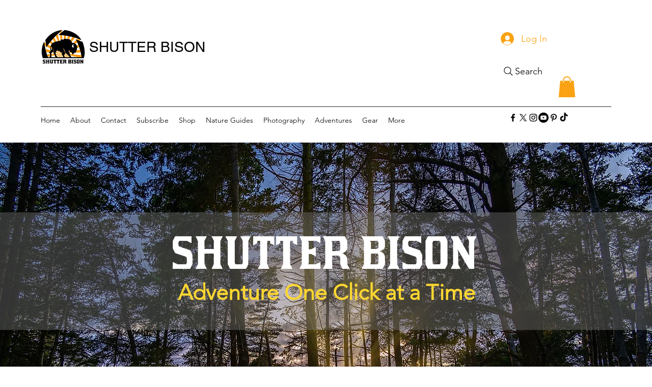

--- FILE ---
content_type: text/html; charset=utf-8
request_url: https://www.google.com/recaptcha/api2/aframe
body_size: 248
content:
<!DOCTYPE HTML><html><head><meta http-equiv="content-type" content="text/html; charset=UTF-8"></head><body><script nonce="HTG4rCxisB2edIiVE7WaSg">/** Anti-fraud and anti-abuse applications only. See google.com/recaptcha */ try{var clients={'sodar':'https://pagead2.googlesyndication.com/pagead/sodar?'};window.addEventListener("message",function(a){try{if(a.source===window.parent){var b=JSON.parse(a.data);var c=clients[b['id']];if(c){var d=document.createElement('img');d.src=c+b['params']+'&rc='+(localStorage.getItem("rc::a")?sessionStorage.getItem("rc::b"):"");window.document.body.appendChild(d);sessionStorage.setItem("rc::e",parseInt(sessionStorage.getItem("rc::e")||0)+1);localStorage.setItem("rc::h",'1768635143130');}}}catch(b){}});window.parent.postMessage("_grecaptcha_ready", "*");}catch(b){}</script></body></html>